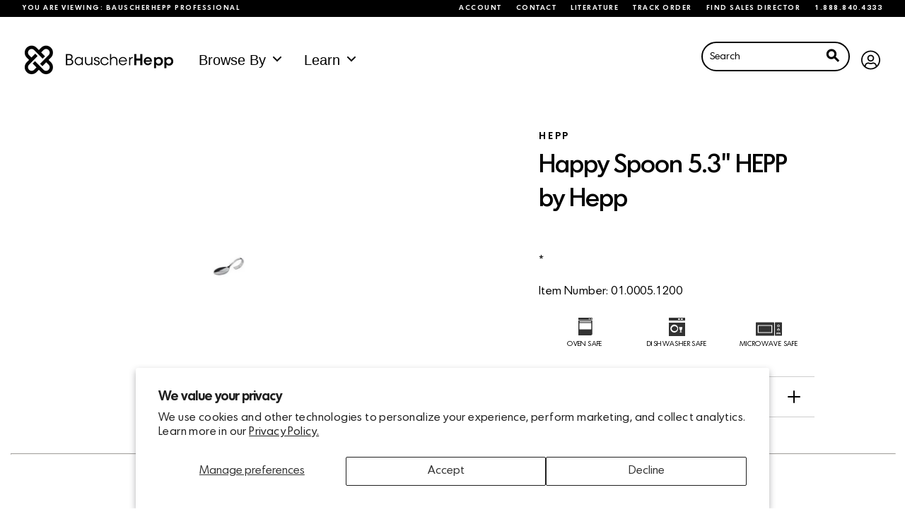

--- FILE ---
content_type: image/svg+xml
request_url: https://www.bauscherhepp.com/cdn/shop/t/18/assets/oven.svg?v=15645050967850529481646254324
body_size: 146
content:
<?xml version="1.0" encoding="UTF-8"?>
<svg width="21px" height="26px" viewBox="0 0 21 26" version="1.1" xmlns="http://www.w3.org/2000/svg" xmlns:xlink="http://www.w3.org/1999/xlink">
    <!-- Generator: Sketch 52.6 (67491) - http://www.bohemiancoding.com/sketch -->
    <title>noun_Oven_755790</title>
    <desc>Created with Sketch.</desc>
    <g id="Page-1" stroke="none" stroke-width="1" fill="none" fill-rule="evenodd" opacity="0.801439862">
        <g id="PDP---Wholesale" transform="translate(-853.000000, -506.000000)" fill="#000000" fill-rule="nonzero">
            <g id="Group-11" transform="translate(837.000000, 506.000000)">
                <g id="noun_Oven_755790" transform="translate(16.000000, 0.000000)">
                    <g id="Group" transform="translate(0.875488, 0.019366)">
                        <path d="M20,4.35555556 C20,4.05925926 19.7746479,3.85185185 19.5211268,3.85185185 L0.478873239,3.85185185 C0.197183099,3.85185185 0,4.08888889 0,4.35555556 L0,23.4666667 C0,23.762963 0.225352113,23.9703704 0.478873239,23.9703704 L19.4929577,23.9703704 C19.7746479,23.9703704 19.971831,23.7333333 19.971831,23.4666667 L19.971831,4.35555556 L20,4.35555556 Z M18.3098592,16.0888889 C18.3098592,16.3851852 18.084507,16.5925926 17.8309859,16.5925926 L2.16901408,16.5925926 C1.88732394,16.5925926 1.69014085,16.3555556 1.69014085,16.0888889 L1.69014085,7.91111111 C1.69014085,7.61481481 1.91549296,7.40740741 2.16901408,7.40740741 L17.8028169,7.40740741 C18.084507,7.40740741 18.2816901,7.64444444 18.2816901,7.91111111 L18.2816901,16.0888889 L18.3098592,16.0888889 Z M18.3098592,5.71851852 C18.3098592,6.01481481 18.084507,6.22222222 17.8309859,6.22222222 L2.16901408,6.22222222 C1.88732394,6.22222222 1.69014085,5.98518519 1.69014085,5.71851852 L1.69014085,5.57037037 C1.69014085,5.27407407 1.91549296,5.06666667 2.16901408,5.06666667 L17.8028169,5.06666667 C18.084507,5.06666667 18.2816901,5.3037037 18.2816901,5.57037037 L18.2816901,5.71851852 L18.3098592,5.71851852 Z" id="Shape"></path>
                        <path d="M20,0.503703704 C20,0.207407407 19.7746479,0 19.5211268,0 L0.478873239,0 C0.197183099,0 0,0.237037037 0,0.503703704 L0,2.42962963 C0,2.72592593 0.225352113,2.93333333 0.478873239,2.93333333 L19.4929577,2.93333333 C19.7746479,2.93333333 19.971831,2.6962963 19.971831,2.42962963 L19.971831,0.503703704 L20,0.503703704 Z M15.5774648,2.34074074 C15.1830986,2.34074074 14.8450704,1.98518519 14.8450704,1.57037037 C14.8450704,1.15555556 15.1830986,0.8 15.5774648,0.8 C15.971831,0.8 16.3098592,1.15555556 16.3098592,1.57037037 C16.3098592,2.01481481 16,2.34074074 15.5774648,2.34074074 Z M18.3943662,2.34074074 C18,2.34074074 17.6619718,1.98518519 17.6619718,1.57037037 C17.6619718,1.15555556 18,0.8 18.3943662,0.8 C18.7887324,0.8 19.1267606,1.15555556 19.1267606,1.57037037 C19.1267606,2.01481481 18.7887324,2.34074074 18.3943662,2.34074074 Z" id="Shape"></path>
                    </g>
                    <path d="M19.2780035,25.0193662 L1.47297201,25.0193662 C1.14435566,25.0193662 0.875487737,24.5693662 0.875487737,24.0193662 C0.875487737,23.4693662 1.14435566,23.0193662 1.47297201,23.0193662 L19.2780035,23.0193662 C19.6066198,23.0193662 19.8754877,23.4693662 19.8754877,24.0193662 C19.8754877,24.5693662 19.6066198,25.0193662 19.2780035,25.0193662 Z" id="Path"></path>
                </g>
            </g>
        </g>
    </g>
</svg>